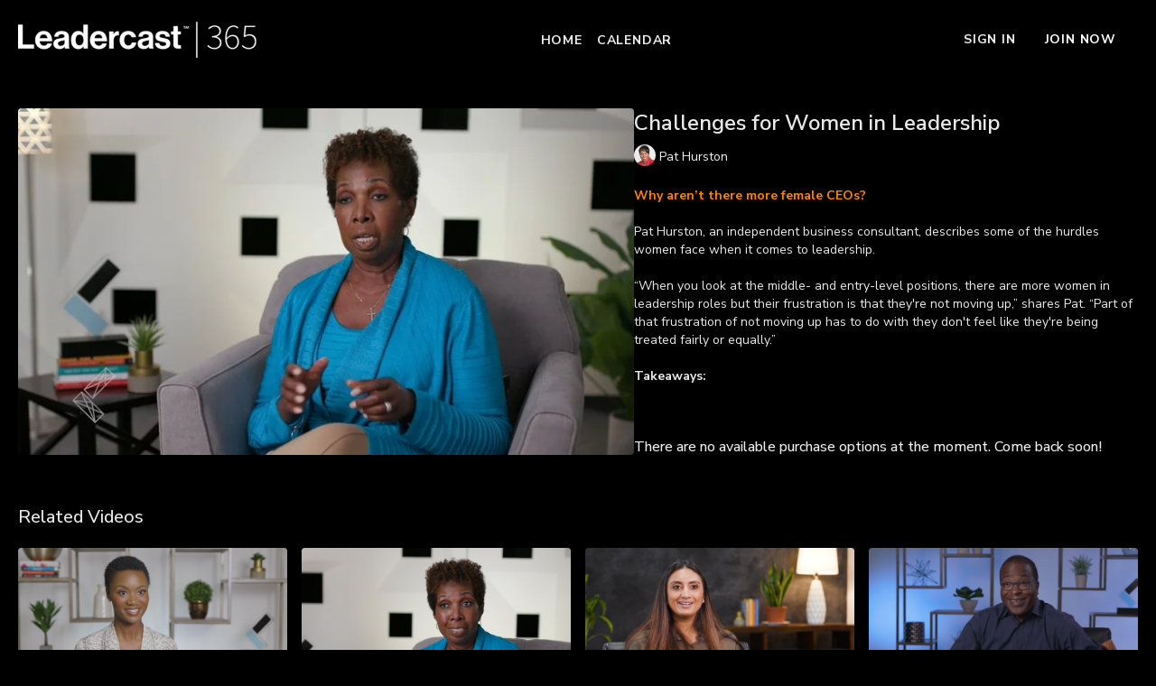

--- FILE ---
content_type: text/vnd.turbo-stream.html; charset=utf-8
request_url: https://now.leadercast.com/programs/challenges-for-women-in-leadership.turbo_stream?playlist_position=sidebar&preview=false
body_size: -48
content:
<!DOCTYPE html><html><head><meta name="csrf-param" content="authenticity_token" />
<meta name="csrf-token" content="PNb8Z4ER7_9QLZ7v7b-J1KZ-s6xjMEI6hl0E69pPCO1dmeqYiXKLAPctbY5C_Wi8gOdVPeotDipcIszfo9Qd0Q" /></head><body><turbo-stream action="update" target="program_show"><template>
  <turbo-frame id="program_player">
      <turbo-frame id="program_content" src="/programs/challenges-for-women-in-leadership/program_content?playlist_position=sidebar&amp;preview=false">
</turbo-frame></turbo-frame></template></turbo-stream></body></html>

--- FILE ---
content_type: text/html; charset=utf-8
request_url: https://now.leadercast.com/programs/challenges-for-women-in-leadership/related
body_size: 10850
content:
<turbo-frame id="program_related" target="_top">

    <div class="container " data-area="program-related-videos">
      <div class="cbt-related mt-8  pb-16">
        <div class="cbt-related-title text-xl font-medium">Related Videos</div>
          <div class="mt-5 grid grid-cols-1 sm:grid-cols-2 md:grid-cols-3 lg:grid-cols-4 xl:grid-cols-4 gap-x-4 gap-y-6">
              <div data-area="related-video-item" class="">
                <swiper-slide
  data-card="video_280054" 
  data-custom="content-card"
  class="self-start hotwired"
    data-short-description="Deshauna Barber, captain for the U.S. Army Reserve and Miss USA 2016, explains why leaders must be very attuned to their implicit biases."
    data-author-title-0="Captain Deshauna Barber" data-author-permalink-0="deshauna-barber"
>
  <a class="card-image-container" data-turbo="true" data-turbo-prefetch="false" data-turbo-action="advance" data-turbo-frame="_top" onclick="window.CatalogAnalytics(&#39;clickContentItem&#39;, &#39;video&#39;, &#39;280054&#39;, &#39;Related Videos&#39;)" href="/programs/identifying-implicit-bias">
    <div class="image-container relative" data-test="catalog-card">
  <div class="relative image-content">
    <div aria-hidden="true" style="padding-bottom: 56%;"></div>
    <img loading="lazy" alt="Identifying Implicit Bias" decoding="async"
         src="https://alpha.uscreencdn.com/images/programs/280054/horizontal/806d3780-a326-4256-8f25-1e9c5ea89d6d.png?auto=webp&width=350"
         srcset="https://alpha.uscreencdn.com/images/programs/280054/horizontal/806d3780-a326-4256-8f25-1e9c5ea89d6d.png?auto=webp&width=350 350w,
            https://alpha.uscreencdn.com/images/programs/280054/horizontal/806d3780-a326-4256-8f25-1e9c5ea89d6d.png?auto=webp&width=700 2x,
            https://alpha.uscreencdn.com/images/programs/280054/horizontal/806d3780-a326-4256-8f25-1e9c5ea89d6d.png?auto=webp&width=1050 3x"
         class="card-image b-image absolute object-cover h-full top-0 left-0" style="opacity: 1;">
  </div>
    <div class="badge flex justify-center items-center text-white content-card-badge z-0">
      <span class="badge-item">02:18</span>
      <svg xmlns="http://www.w3.org/2000/svg" width="13" height="9" viewBox="0 0 13 9" fill="none" class="badge-item content-watched-icon" data-test="content-watched-icon">
  <path fill-rule="evenodd" clip-rule="evenodd" d="M4.99995 7.15142L12.0757 0.0756836L12.9242 0.924212L4.99995 8.84848L0.575684 4.42421L1.42421 3.57568L4.99995 7.15142Z" fill="currentColor"></path>
</svg>

    </div>

</div>
<div class="content-watched-overlay"></div>

</a>  <a class="card-title" data-turbo="true" data-turbo-prefetch="false" data-turbo-action="advance" data-turbo-frame="_top" title="Identifying Implicit Bias" aria-label="Identifying Implicit Bias" onclick="window.CatalogAnalytics(&#39;clickContentItem&#39;, &#39;video&#39;, &#39;280054&#39;, &#39;Related Videos&#39;)" href="/programs/identifying-implicit-bias">
    <span class="line-clamp-2">
      Identifying Implicit Bias
    </span>
</a></swiper-slide>


              </div>
              <div data-area="related-video-item" class="">
                <swiper-slide
  data-card="video_523929" 
  data-custom="content-card"
  class="self-start hotwired"
    data-short-description="Pat Hurston, independent business consultant, explains the value women bring to the leadership table."
    data-author-title-0="Pat Hurston" data-author-permalink-0="pat-hurston"
>
  <a class="card-image-container" data-turbo="true" data-turbo-prefetch="false" data-turbo-action="advance" data-turbo-frame="_top" onclick="window.CatalogAnalytics(&#39;clickContentItem&#39;, &#39;video&#39;, &#39;523929&#39;, &#39;Related Videos&#39;)" href="/programs/the-qualities-of-women-leaders">
    <div class="image-container relative" data-test="catalog-card">
  <div class="relative image-content">
    <div aria-hidden="true" style="padding-bottom: 56%;"></div>
    <img loading="lazy" alt="The Qualities of Women Leaders" decoding="async"
         src="https://alpha.uscreencdn.com/images/programs/523929/horizontal/data_2Fimages_2FJZ7euaLfSji3cUqyTTy4_PatHurston_TheQualitiesOfWomenLeaders.png?auto=webp&width=350"
         srcset="https://alpha.uscreencdn.com/images/programs/523929/horizontal/data_2Fimages_2FJZ7euaLfSji3cUqyTTy4_PatHurston_TheQualitiesOfWomenLeaders.png?auto=webp&width=350 350w,
            https://alpha.uscreencdn.com/images/programs/523929/horizontal/data_2Fimages_2FJZ7euaLfSji3cUqyTTy4_PatHurston_TheQualitiesOfWomenLeaders.png?auto=webp&width=700 2x,
            https://alpha.uscreencdn.com/images/programs/523929/horizontal/data_2Fimages_2FJZ7euaLfSji3cUqyTTy4_PatHurston_TheQualitiesOfWomenLeaders.png?auto=webp&width=1050 3x"
         class="card-image b-image absolute object-cover h-full top-0 left-0" style="opacity: 1;">
  </div>
    <div class="badge flex justify-center items-center text-white content-card-badge z-0">
      <span class="badge-item">02:01</span>
      <svg xmlns="http://www.w3.org/2000/svg" width="13" height="9" viewBox="0 0 13 9" fill="none" class="badge-item content-watched-icon" data-test="content-watched-icon">
  <path fill-rule="evenodd" clip-rule="evenodd" d="M4.99995 7.15142L12.0757 0.0756836L12.9242 0.924212L4.99995 8.84848L0.575684 4.42421L1.42421 3.57568L4.99995 7.15142Z" fill="currentColor"></path>
</svg>

    </div>

</div>
<div class="content-watched-overlay"></div>

</a>  <a class="card-title" data-turbo="true" data-turbo-prefetch="false" data-turbo-action="advance" data-turbo-frame="_top" title="The Qualities of Women Leaders" aria-label="The Qualities of Women Leaders" onclick="window.CatalogAnalytics(&#39;clickContentItem&#39;, &#39;video&#39;, &#39;523929&#39;, &#39;Related Videos&#39;)" href="/programs/the-qualities-of-women-leaders">
    <span class="line-clamp-2">
      The Qualities of Women Leaders
    </span>
</a></swiper-slide>


              </div>
              <div data-area="related-video-item" class="">
                <swiper-slide
  data-card="video_580190" 
  data-custom="content-card"
  class="self-start hotwired"
    data-short-description="Paaras Parker explains why leaders must be intentional about establishing an inclusive culture."
    data-author-title-0="Paaras Parker" data-author-permalink-0="paaras-parker"
>
  <a class="card-image-container" data-turbo="true" data-turbo-prefetch="false" data-turbo-action="advance" data-turbo-frame="_top" onclick="window.CatalogAnalytics(&#39;clickContentItem&#39;, &#39;video&#39;, &#39;580190&#39;, &#39;Related Videos&#39;)" href="/programs/how-to-create-a-culture-of-inclusion">
    <div class="image-container relative" data-test="catalog-card">
  <div class="relative image-content">
    <div aria-hidden="true" style="padding-bottom: 56%;"></div>
    <img loading="lazy" alt="How to Create a Culture of Inclusion" decoding="async"
         src="https://alpha.uscreencdn.com/images/programs/580190/horizontal/screenshot-2023-03-21-at-113030-am.1679412714.png?auto=webp&width=350"
         srcset="https://alpha.uscreencdn.com/images/programs/580190/horizontal/screenshot-2023-03-21-at-113030-am.1679412714.png?auto=webp&width=350 350w,
            https://alpha.uscreencdn.com/images/programs/580190/horizontal/screenshot-2023-03-21-at-113030-am.1679412714.png?auto=webp&width=700 2x,
            https://alpha.uscreencdn.com/images/programs/580190/horizontal/screenshot-2023-03-21-at-113030-am.1679412714.png?auto=webp&width=1050 3x"
         class="card-image b-image absolute object-cover h-full top-0 left-0" style="opacity: 1;">
  </div>
    <div class="badge flex justify-center items-center text-white content-card-badge z-0">
      <span class="badge-item">03:08</span>
      <svg xmlns="http://www.w3.org/2000/svg" width="13" height="9" viewBox="0 0 13 9" fill="none" class="badge-item content-watched-icon" data-test="content-watched-icon">
  <path fill-rule="evenodd" clip-rule="evenodd" d="M4.99995 7.15142L12.0757 0.0756836L12.9242 0.924212L4.99995 8.84848L0.575684 4.42421L1.42421 3.57568L4.99995 7.15142Z" fill="currentColor"></path>
</svg>

    </div>

</div>
<div class="content-watched-overlay"></div>

</a>  <a class="card-title" data-turbo="true" data-turbo-prefetch="false" data-turbo-action="advance" data-turbo-frame="_top" title="How to Create a Culture of Inclusion" aria-label="How to Create a Culture of Inclusion" onclick="window.CatalogAnalytics(&#39;clickContentItem&#39;, &#39;video&#39;, &#39;580190&#39;, &#39;Related Videos&#39;)" href="/programs/how-to-create-a-culture-of-inclusion">
    <span class="line-clamp-2">
      How to Create a Culture of Inclusion
    </span>
</a></swiper-slide>


              </div>
              <div data-area="related-video-item" class="">
                <swiper-slide
  data-card="video_1425437" 
  data-custom="content-card"
  class="self-start hotwired"
    data-short-description="Michael C. Bush, author of “A Great Place to Work for All,” discusses what makes a for-all leader."
    data-author-title-0="Michael C. Bush" data-author-permalink-0="michael-c-bush"
>
  <a class="card-image-container" data-turbo="true" data-turbo-prefetch="false" data-turbo-action="advance" data-turbo-frame="_top" onclick="window.CatalogAnalytics(&#39;clickContentItem&#39;, &#39;video&#39;, &#39;1425437&#39;, &#39;Related Videos&#39;)" href="/programs/being-a-for-all-leader">
    <div class="image-container relative" data-test="catalog-card">
  <div class="relative image-content">
    <div aria-hidden="true" style="padding-bottom: 56%;"></div>
    <img loading="lazy" alt="Being a For-All Leader" decoding="async"
         src="https://alpha.uscreencdn.com/images/programs/1425437/horizontal/MichaelCBush_BeingAFor-AllLeader.1637292382.png?auto=webp&width=350"
         srcset="https://alpha.uscreencdn.com/images/programs/1425437/horizontal/MichaelCBush_BeingAFor-AllLeader.1637292382.png?auto=webp&width=350 350w,
            https://alpha.uscreencdn.com/images/programs/1425437/horizontal/MichaelCBush_BeingAFor-AllLeader.1637292382.png?auto=webp&width=700 2x,
            https://alpha.uscreencdn.com/images/programs/1425437/horizontal/MichaelCBush_BeingAFor-AllLeader.1637292382.png?auto=webp&width=1050 3x"
         class="card-image b-image absolute object-cover h-full top-0 left-0" style="opacity: 1;">
  </div>
    <div class="badge flex justify-center items-center text-white content-card-badge z-0">
      <span class="badge-item">02:29</span>
      <svg xmlns="http://www.w3.org/2000/svg" width="13" height="9" viewBox="0 0 13 9" fill="none" class="badge-item content-watched-icon" data-test="content-watched-icon">
  <path fill-rule="evenodd" clip-rule="evenodd" d="M4.99995 7.15142L12.0757 0.0756836L12.9242 0.924212L4.99995 8.84848L0.575684 4.42421L1.42421 3.57568L4.99995 7.15142Z" fill="currentColor"></path>
</svg>

    </div>

</div>
<div class="content-watched-overlay"></div>

</a>  <a class="card-title" data-turbo="true" data-turbo-prefetch="false" data-turbo-action="advance" data-turbo-frame="_top" title="Being a For-All Leader" aria-label="Being a For-All Leader" onclick="window.CatalogAnalytics(&#39;clickContentItem&#39;, &#39;video&#39;, &#39;1425437&#39;, &#39;Related Videos&#39;)" href="/programs/being-a-for-all-leader">
    <span class="line-clamp-2">
      Being a For-All Leader
    </span>
</a></swiper-slide>


              </div>
          </div>
        </div>
      </div>
    </div>
</turbo-frame>

--- FILE ---
content_type: text/css; charset=utf-8
request_url: https://assets-gke.uscreencdn.com/theme_assets/306/custom_styles.css?v=1764873107
body_size: 2787
content:
#favorites_row .category-group {
  display: block !important;
}
#page {
  background: #000;
}
.horizontal-image-banner--slider .swiper-button-next {
  left: calc(100% - 88px);
}
.horizontal-image-banner--slider .swiper-button-prev {
  right: calc(100% - 88px);
}

.assessment-link {
  display: none !important;
}
.assessment-link.active {
  display: flex !important;
}
#community_notifications_widget > button > * {
  color: #fff !important;
}

.dark .dark\:bg-gray-900 {
  background-color: #000;
}
button.text-primary {
  background: #fff !important;
}
.hotwired .reset-tailwind a {
  color: #fff !important;
  text-decoration: underline;
}
.horizontal-image-banner img {
  width: 100%;
}
.horizontal-image-banner .theme\:section-title,
.horizontal-image-banner .content-subtitle,
.my-favorites-block  .theme\:section-title,
.continue-watching-block  .theme\:section-title {
  text-align: left;
}

.horizontal-image-banner .theme\:section-title + .theme\:image,
.horizontal-image-banner .content-subtitle + .theme\:image {
  margin-top: 1rem;
}


.horizontal-image-banner--slider .swiper-button-next svg, 
.horizontal-image-banner--slider .swiper-button-prev svg {
  width: 40px;
  height: 40px;
  flex: 0 0 40px;
  zoom: .7;
}

.horizontal-image-banner--slider .swiper-button-next.swiper-button-disabled, 
.horizontal-image-banner--slider .swiper-button-prev.swiper-button-disabled {
  display: flex;
  pointer-events: initial;
  opacity: .5;
}

.four-columns-with-links .theme\:section-title,
.four-columns-with-links .content-subtitle {
  text-align: left;
}

.four-columns-with-links--row,
.five-columns-with-links--row {
  margin-top: 2rem;
  display: flex;
  flex-wrap: wrap;
  justify-content: flex-start;
  align-items: flex-start;
  gap: 1rem;
}

.four-columns-with-links--block {
  width: calc(100% / 4 - 1rem);
}
.five-columns-with-links--block {
  width: calc(100% / 5 - 1rem);
}

.swiper-slide.hotwired {
  visibility: hidden !important;
  opacity: 0;
  transition: visibility 0s linear 0.3s, opacity 0.3s linear;
}
.swiper-slide.hotwired.display-none-card,
.category-group {
  display: none !important;
}

.category-group.touched-category {
  display: block !important;
}
.swiper-slide.hotwired.touched-card:not(.hidden-card) {
  visibility: visible !important;
  opacity: 1;
  transition-delay: 0.3s;
  max-height: none;
} 
.five-columns-with-links--row {
  justify-content: center;
}
[data-block-type="5_columns_vertical_images_with_links"] .content-subtitle {
  text-align: center !important;
}

@media only screen and (min-width:991px) and (max-width: 1199px) {
  .four-columns-with-links--block {
    width: calc(100% / 3 - 1rem);
  }
  .five-columns-with-links--block {
    width: calc(100% / 3 - 1rem);
  }
}
@media only screen and (min-width:768px) and (max-width: 992px) {
  .four-columns-with-links--block {
    width: calc(100% / 2 - 1rem);
  }
  .five-columns-with-links--block {
    width: calc(100% / 3 - 1rem);
  }
}
@media only screen and (max-width:767px) {
  .four-columns-with-links--block {
    width: calc(100% - 1rem);
  }
  .five-columns-with-links--block {
    width: calc(100% - 1rem);
  }
}



--- FILE ---
content_type: text/javascript; charset=utf-8
request_url: https://assets-gke.uscreencdn.com/theme_assets/306/common_scripts_new.js?v=1764873107
body_size: 6314
content:
var userType = null;
var communityAccess = false;
var communityAccessDifined = false;

var redirectHappened = false;
var communityRedirectHappened = false;

let detectCatalogPageFunn = () => {

  let ds = document.querySelector('ds-show-more')
  if (ds) {

    
    let content = ds.shadowRoot.querySelector('.content:not(.touched)')
    if (content) {
      content.classList.add('touched')
      content.style.cssText = "min-height: 95px; max-height: 72px;";
    }

    let readMoreButton = ds.shadowRoot.querySelector('.button.left ds-button:not(.touched)')
    if (readMoreButton) {
      readMoreButton.classList.add('touched')
      readMoreButton.style.cssText = "background: #fff; padding: 3px 5px;";
    }
  }
  
  let locationURLnew = new URL(location.href)
  if (locationURLnew.pathname === '/catalog') {
    location.replace('/pages/redirect-catalog')
  }

  // I think it's better to redirect from /catalog - to catalog checker page and detect user type there...
  if (location.href.includes('/pages/redirect-catalog')) {
    if (!redirectHappened) {
      if (userType) {
        redirectHappened = true;
        console.log(userType)

        if (userType === 'events_subscriber') {
          location.replace('/pages/events-catalog');
          console.log('/pages/events-catalog')
        }

        if (userType === 'client_subscriber') {
          location.replace('/pages/client-catalog');
          console.log('/pages/client-catalog')
        }
        if  (userType === 'client_educator') {
          location.replace('/pages/client-educator-catalog');
          console.log('/pages/client-educator-catalog')
        }
        if (userType === 'teams_subscriber') {
          location.replace('/pages/teams-catalog')
          if (document.querySelector('.assessment-link')) document.querySelector('.assessment-link').classList.add('active')
          console.log('/pages/teams-catalog')
        }

        if (userType === 'journey_subscriber') {
          location.replace('/pages/journey-catalog')
          console.log('/pages/journey-catalog')
        }

        if (userType === 'events_plus_journey_subscriber') {
          location.replace('/pages/events-plus-journey-catalog')
          console.log('/pages/events-plus-journey-catalog')
        }

        if (userType === 'solo_subscriber') {
          location.replace('/pages/solo-catalog')
          if (document.querySelector('.assessment-link')) document.querySelector('.assessment-link').classList.add('active')
          console.log('/pages/solo-catalog')
        }

        if (userType === 'unregistered') {
          location.replace('/join')
        }
       
      } else {
        // redirectHappened = true;
        //location.replace('/join')
      }
    }
  }
  setTimeout(() => detectCatalogPageFunn(), 500)
}

let detectCommunityPage = () => {

  // replace it with /community after release this theme
  if (location.href.includes('/community')) {
    if (communityAccessDifined) {
      if (!communityRedirectHappened) {
        communityRedirectHappened = true
        if (!communityAccess) {
          // location.replace('/join')
          console.log('this user has no access to community')
        } else {
          console.log('this user has access to community')
        }
      }
    }
  }
  setTimeout(() => detectCommunityPage(), 500)
}

detectCatalogPageFunn()
detectCommunityPage()


axios.get('/api/sessions/', { headers: { 'Accept': 'application/json' }}).then(response => {
  let sessions = response.data;
  if (sessions.logged) {
    axios.get('/api/ownerships', { headers: { 'Accept': 'application/json' }}).then(response => {
      let products = response.data;
      products.forEach(product => {
        if (EVENTS_SUBSCRIPTIONS.includes(product.product_id)) userType = 'events_subscriber';
        if (TEAMS_SUBSCRIPTIONS.includes(product.product_id)) userType = 'teams_subscriber';
        if (JOURNEY_SUBSCRIPTIONS.includes(product.product_id)) userType = 'journey_subscriber';
        if (EVENTS_PLUS_JOURNEY_SUBSCRIPTIONS.includes(product.product_id)) userType = 'events_plus_journey_subscriber';
        if (SOLO_SUBSCRIPTIONS.includes(product.product_id)) userType = 'solo_subscriber';
        if (CLIENT_SUBSCRIPTIONS.includes(product.product_id)) userType = 'client_subscriber';
        if (CLIENT_EDUCATOR.includes(product.product_id)) userType = 'client_educator';
        
        if (COMMUNITY_ACCESS.includes(product.product_id)) {
          communityAccess = true;
          communityAccessDifined = true;
        } else {
          communityAccessDifined = true;
        }
      })
      
      console.log(products)
      console.log(userType)
      if (!userType) userType = 'unregistered'

      if (userType) {
        if (userType === 'solo_subscriber') {
          if (document.querySelector('.assessment-link')) document.querySelector('.assessment-link').classList.add('active')
        }
        if (userType === 'teams_subscriber') {
          if (document.querySelector('.assessment-link')) document.querySelector('.assessment-link').classList.add('active')
        }
        
        if (userType === 'client_subscriber') {
          document.querySelectorAll('.navigation-item-link').forEach(link => {
            if (link.innerText.trim() == "CALENDAR") {
              link.style.display = 'none'
            }
          })
        }
        
      }

      
      
      
    })
  }
  console.log(sessions)
})

let infinityCardScript = () => {

  let cards = Array.from(document.querySelectorAll('.swiper-slide.hotwired:not(.touched-card)'));
  if (cards.length) {
    
    let getPermalinkFromURL = (url) => {
      return url.substring(url.indexOf('/programs/') + 10).split('?')[0]
    }

    cards.forEach((card)=> {
      
      axios.get(`/api/contents/${getPermalinkFromURL(card.querySelector('a').href)}/access`).then(response => {
        card.classList.add('touched-card-visible')
        let access = response.data.result
        if (!access) {
          card.classList.add('hidden-card')
          setTimeout(()=>{card.classList.add('display-none-card')}, 400)
        }
      })
      card.classList.add('touched-card')
    })
  }

  setTimeout(() => infinityCardScript(), 300)
}

let infinityCategoryScript = () => {

  let categories = document.querySelectorAll('.category-group')
  categories.forEach(category => {
    if (category.querySelectorAll('.swiper-slide.hotwired:not(.hidden-card)').length) {
      category.classList.add('touched-category')
    } else {
      category.classList.remove('touched-category')
    }
  })

  setTimeout(() => infinityCategoryScript(), 900)
}

infinityCategoryScript()
infinityCardScript()

--- FILE ---
content_type: text/plain
request_url: https://www.google-analytics.com/j/collect?v=1&_v=j102&a=58518150&t=pageview&_s=1&dl=https%3A%2F%2Fnow.leadercast.com%2Fprograms%2Fchallenges-for-women-in-leadership&ul=en-us%40posix&dt=Challenges%20for%20Women%20in%20Leadership&sr=1280x720&vp=1280x720&_u=IEBAAEABAAAAACAAI~&jid=575626845&gjid=2072916149&cid=1173186489.1765457539&tid=UA-30157208-1&_gid=93635563.1765457539&_r=1&_slc=1&z=94037798
body_size: -451
content:
2,cG-RV9QGXEF50

--- FILE ---
content_type: application/javascript
request_url: https://assets-gke.uscreencdn.com/vite/assets/pixel_viewport_check_controller-HSm1UHqw.js
body_size: 108
content:
var a=Object.defineProperty;var c=(t,e,o)=>e in t?a(t,e,{enumerable:!0,configurable:!0,writable:!0,value:o}):t[e]=o;var r=(t,e,o)=>c(t,typeof e!="symbol"?e+"":e,o);import{C as i}from"./browser--AzYHaXx.js";import{a as b}from"./analytics-C1tZki_J.js";import"./preload-helper-B8hUOznO.js";const l=b("storefront");class v extends i{connect(){const e=new IntersectionObserver(o=>{o.forEach(s=>{if(s.isIntersecting){const n={eventName:"powered_by_uscreen_logo_was_seen",eventCategory:"powered_by_uscreen_logo"};l.track(n),e.unobserve(this.observableSectionTarget)}})});e.observe(this.observableSectionTarget)}}r(v,"targets",["observableSection"]);export{v as default};
//# sourceMappingURL=pixel_viewport_check_controller-HSm1UHqw.js.map
